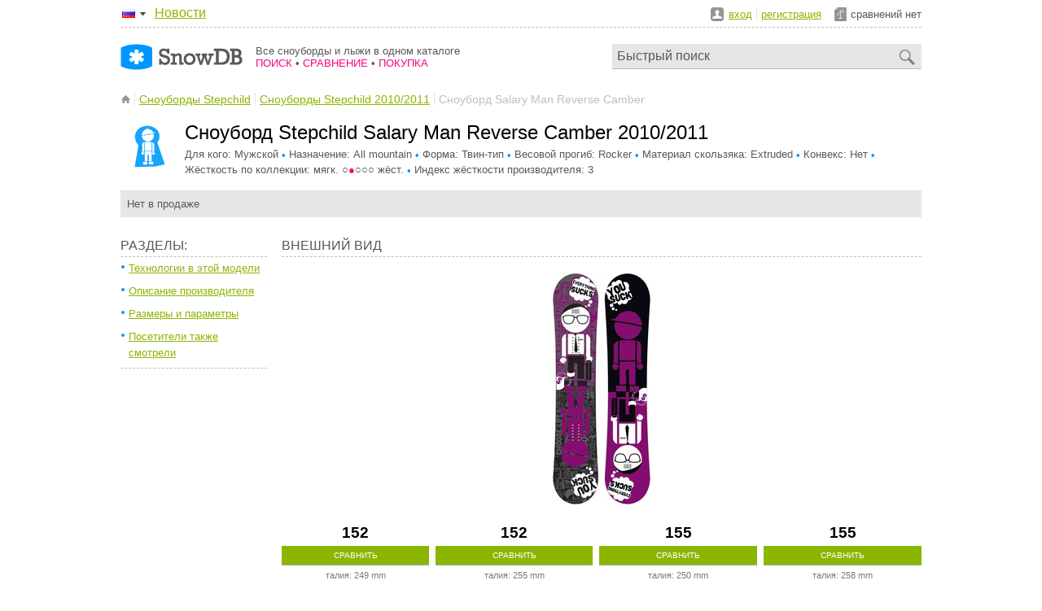

--- FILE ---
content_type: text/html; charset=utf-8
request_url: https://www.snowdb.ru/catalog/stepchild/2011/salary-man-reverse-camber
body_size: 3397
content:
<!DOCTYPE html>
<html xmlns='http://www.w3.org/1999/xhtml'>
<head><title>Сноуборд Stepchild Salary Man Reverse Camber 2010/2011 :: Каталог сноубордов SnowDB.com</title>
<meta content='Сноуборд Stepchild Salary Man Reverse Camber 2010/2011 :: Каталог сноубордов SnowDB.com' name='Title'>
<meta content='Stepchild,Salary Man Reverse Camber,2010/2011,сноуборд,каталог,магазин,интернет-магазин,купить,рейтинги сноубордов,отзывы о сноубордах' name='Keywords'>
<meta content='Сноуборд Stepchild Salary Man Reverse Camber 2010/2011' name='Description'>
<meta content='IE=8' http-equiv='X-UA-Compatible'>
<meta content='text/html; charset=utf-8' http-equiv='Content-type'>
<meta content='SnowDB' property='og:title'>
<meta content='website' property='og:type'>
<meta content='https://www.snowdb.ru/catalog/stepchild/2011/salary-man-reverse-camber' property='og:url'>
<meta content='http://www.snowdb.com/i/sm_logo.png' property='og:image'>
<meta content='Каталог сноубордов SnowDB.com' property='og:site_name'>
<meta property='fb:page_id'>

<link href='/i/favicon.ico' rel='shortcut icon' type='image/x-icon'>
<link href='/opensearch.xml' rel='search' title='Плагин быстрого поиска от SnowDB!' type='application/opensearchdescription+xml'>
<link href='/blog/rss' rel='alternate' title='RSS-поток блога и новостей SnowDB' type='application/rss+xml'><link href="/stylesheets/main.css?1762182268" media="screen" rel="stylesheet" type="text/css" />
<!--[if IE]>
<link href="/stylesheets/ie.css?1762182266" media="screen" rel="stylesheet" type="text/css" />
<![endif]-->
<!--[if IE 7]>
<link href="/stylesheets/ie7.css?1762182266" media="screen" rel="stylesheet" type="text/css" />
<![endif]-->
<script src="/js/locales/ru.js?1762182262" type="text/javascript"></script>
<script src="//ajax.googleapis.com/ajax/libs/jquery/1.4.2/jquery.min.js" type="text/javascript"></script>
<script src="/js/all.js?1762174898" type="text/javascript"></script>
</head>
<body><script async src="https://www.googletagmanager.com/gtag/js?id=G-Z25PVFBRQZ"></script>
<script>
    window.dataLayer = window.dataLayer || [];
    function gtag(){dataLayer.push(arguments);}
    gtag('js', new Date());

    gtag('config', 'G-Z25PVFBRQZ');
</script>


<div class='' id='notice'></div>
<div class='menu'>
<div class='lang'><i class='lang-ru'></i><ul><a href='//www.snowdb.com#/'><li><div class='lang-en'>english</div></li></a><li><div class='lang-ru'>русский</div></li></ul></div>
<ul class='main'><li><a href='/blog'>Новости</a></li></ul>
<em>
<div class='login'>
<ul><li class='user'><a href="/login">вход</a></li>
<li><a href="/signup">регистрация</a></li></ul>
</div>

<div id='comparison'><div>сравнений нет</div>
</div>
</em>
</div>
<div class='main_header'><div class='logo'><a href="/"><img alt="На главную" height="32" src="/i/logo.gif?1762174893" width="150" />
</a></div>
<div class='description'>Все сноуборды и лыжи в одном каталоге<br/><span class="hilite">ПОИСК</span> • <span class="hilite">СРАВНЕНИЕ</span> • <span class="hilite">ПОКУПКА</span></div>

<div class='text_search'><form action='https://google.com/search' method='get'><input name='sitesearch' type='hidden' value='https://www.snowdb.com/'>
<input class='field' id='quick_search' name='query' type='text' value='Быстрый поиск'>
<input class='button' id='quick_search_submit' type='submit' value=''></form></div></div>


<div class='content'>
<div class='navigator'>
<ul class='crumbs'>
<li><a alt='&lt;span class="translation_missing" title="translation missing: ru.go_home"&gt;Go Home&lt;/span&gt;' class='home' href='/'><i></i></a></li>
<li>
<a href='/catalog/stepchild'>Сноуборды Stepchild</a>
</li>
<li>
<a href='/catalog/stepchild/2011'>Сноуборды Stepchild 2010/2011</a>
</li>
<li>Сноуборд Salary Man Reverse Camber</li>
</ul>
</div>

<div class='board_header'><span class='bp_stepchild'></span>
<p></p>
<h1>Сноуборд Stepchild Salary Man Reverse Camber 2010/2011</h1>
<div class='props'>Для кого: Мужской<b> &#8226; </b>Назначение: All mountain<b> &#8226; </b>Форма: Твин-тип<b> &#8226; </b>Весовой прогиб: Rocker<b> &#8226; </b>Материал скользяка: Extruded<b> &#8226; </b>Конвекс: Нет<b> &#8226; </b>Жёсткость по коллекции: мягк.&nbsp;○<i>●</i>○○○&nbsp;жёст.
<b>•</b>
Индекс жёсткости производителя: 
3</div></div>

<div class='price_preview'><p>Нет в продаже</p></div>

<div class='main_table'>
<table>
<tr>
<td class='links' rowspan='3'><div class='page_links'>
<h2>Разделы:</h2>
<ul>
<li><a href='#tech'>Технологии в этой модели</a></li>
<li><a href='#text'>Описание производителя</a></li>
<li><a href='#measurements'>Размеры и параметры</a></li>
<li><a href='#also_viewed'>Посетители также смотрели</a></li>
</ul>
<div class='sm_buttons'></div>

</div></td>
<td colspan='4'>
<h2>Внешний вид</h2>
</td>
</tr>
<tr class='board'>
<td colspan='4'>
<a class='i model' href='/ii/stepchild/2011/600/salaryman.jpg' rel='lightbox-s' title='Сноуборд Stepchild Salary Man Reverse Camber 2010/2011'><img src='/ii/stepchild/2011/120/salaryman.jpg' alt='Сноуборд Stepchild Salary Man Reverse Camber 2010/2011'/></a>
</td>
</tr>
<tr class='board'>
<td><p>152</p>
<a href="/comparisons/add?id=10451" class="add_comp button small" id="cmp_mod_10451" title="Добавить в список сравнения">Сравнить</a>
<div>талия: 249 mm</div></td>

<td><p>152</p>
<a href="/comparisons/add?id=10452" class="add_comp button small" id="cmp_mod_10452" title="Добавить в список сравнения">Сравнить</a>
<div>талия: 255 mm</div>
<br clear='all'>
<u>mid-wide</u></td>

<td><p>155</p>
<a href="/comparisons/add?id=10453" class="add_comp button small" id="cmp_mod_10453" title="Добавить в список сравнения">Сравнить</a>
<div>талия: 250 mm</div></td>

<td><p>155</p>
<a href="/comparisons/add?id=10454" class="add_comp button small" id="cmp_mod_10454" title="Добавить в список сравнения">Сравнить</a>
<div>талия: 258 mm</div>
<br clear='all'>
<u>mid-wide</u></td>

</tr>
</table>
</div>

<div class='tech_n_text'><div class='tech'><a class='anchor' name='tech'>Технологии</a>
<h2>Технологии</h2>
<table><tr class=''>
<td>Скользяк</td>
<td><a href='/technologies/stepchild/2011/pre-waxed'>Pre Waxed</a>, <a href='/technologies/stepchild/2011/screened'>Screened</a></td>
</tr>
<tr class='sh'>
<td>Весовой прогиб</td>
<td><a href='/technologies/stepchild/2011/rocker'>Rocker</a></td>
</tr>
<tr class=''>
<td>Сердечник</td>
<td><a href='/technologies/stepchild/2011/kicker-i'>Kicker I</a></td>
</tr>
<tr class='sh'>
<td>Усиление</td>
<td><a href='/technologies/stepchild/2011/armadillo-plate'>Armadillo Plate</a>, <a href='/technologies/stepchild/2011/biax'>Biax</a></td>
</tr>
<tr class=''>
<td>Форма</td>
<td><a href='/technologies/stepchild/2011/twin'>Twin</a></td>
</tr>
<tr class='sh'>
<td>Крышка</td>
<td><a href='/technologies/stepchild/2011/non-stick-uv-lacquer-coating'>Non Stick UV Lacquer Coating</a>, <a href='/technologies/stepchild/2011/smooth-soft-belt-base-finish'>Smooth "Soft Belt Base" finish</a></td>
</tr></table></div>
<div class='text'>
<a class='anchor' name='text'>Описание производителя</a>
<h2>Описание производителя</h2>
<p>The Sucks Board (otherwise known as the Powder Sucks) is a tip to tail wood core twin board. This board is one of the most popular boards in our line. The shape, design, and price of this board are what make it so popular. The Salary Man/Sucks board also comes with the reverse camber option in sizes 152, 152MW, 155, 155 MW. Which side of this graphic do you want to live on? If you choose the salary man side then you will soon have a Grover-body with small arms and a big gut. That's what happens when you sit in an office all day so get out and ride you office pussies!</p>
</div></div>

<div class='measurements'><a class='anchor' name='measurements'>Размеры и параметры</a>
<h2>Размеры и параметры</h2>
<table>
<tr class='sh'>
<td class='param'>Ростовка, см</td>
<td>152</td>
<td>152</td>
<td>155</td>
<td>155</td>
</tr>
<tr class=''>
<td class='param'>Длина, мм</td>
<td>1520</td>
<td>1520</td>
<td>1550</td>
<td>1550</td>
</tr>
<tr class='sh'>
<td class='param'>Рабочая длина, мм</td>
<td>1156</td>
<td>1156</td>
<td>1170</td>
<td>1170</td>
</tr>
<tr class=''>
<td class='param'>Эффективная длина, мм</td>
<td>1186</td>
<td>1186</td>
<td>1190</td>
<td>1190</td>
</tr>
<tr class='sh'>
<td class='param'>Ширина носа, мм</td>
<td>292</td>
<td>298</td>
<td>292</td>
<td>302</td>
</tr>
<tr class=''>
<td class='param'>Ширина талии, мм</td>
<td>249</td>
<td>255</td>
<td>250</td>
<td>258</td>
</tr>
<tr class='sh'>
<td class='param'>Ширина хвоста, мм</td>
<td>292</td>
<td>298</td>
<td>292</td>
<td>302</td>
</tr>
<tr class=''>
<td class='param'>Радиус выреза, мм</td>
<td>7700</td>
<td>7700</td>
<td>7900</td>
<td>7700</td>
</tr>
<tr class='sh'>
<td class='param'>Ширина стойки, мм</td>
<td>584</td>
<td>584</td>
<td>584</td>
<td>584</td>
</tr>
<tr class=''>
<td class='param'>Сдвиг закаладных, мм</td>
<td>0</td>
<td>0</td>
<td>0</td>
<td>0</td>
</tr>
</table></div>


<div class='also_viewed'><a class='anchor' name='also_viewed'>Посетители этой страницы также смотрели</a>
<h2>Посетители этой страницы также смотрели</h2>
<table>
<tr>
<td>
<a href='/catalog/stepchild/2011/street-recession'>
<img src='/ii/stepchild/2011/60/street-recession.jpg' alt=''/>
</a>
</td>
<td>
<a href='/catalog/stepchild/2011/whale-cock'>
<img src='/ii/stepchild/2011/60/whale-cock.jpg' alt=''/>
</a>
</td>
<td>
<a href='/catalog/stepchild/2011/joe-sexton-pro'>
<img src='/ii/stepchild/2011/60/joe-sexton-pro.jpg' alt=''/>
</a>
</td>
</tr>
<tr>
<td>
<a href='/catalog/stepchild/2011/street-recession'>
Сноуборд Stepchild Street Recession 2010/2011
</a>
</td>
<td>
<a href='/catalog/stepchild/2011/whale-cock'>
Сноуборд Stepchild Whale Cock 2010/2011
</a>
</td>
<td>
<a href='/catalog/stepchild/2011/joe-sexton-pro'>
Сноуборд Stepchild Joe Sexton Pro 2010/2011
</a>
</td>
</tr>
</table></div>

</div>
<ul class='footer'>
<li>© SnowDB, 2007-2026</li>
</ul></body>
</html>


--- FILE ---
content_type: application/javascript
request_url: https://www.snowdb.ru/js/locales/ru.js?1762182262
body_size: 105
content:
messages = {'quick_search': 'Быстрый поиск','brands_show': 'Показать все марки','brands_hide': 'скрыть','boxes_show': 'развернуть (Alt+X)','boxes_hide': 'скрыть (Alt+X)','params_show': 'все параметры поиска','params_hide': 'скрыть','delete_comparison_list_confirm': 'Вы уверены?','shop_basket_already_added': 'В корзине','basket_see_alt': 'Перейти на страницу корзины','comparison_see': 'Смотреть','comparison_see_alt': 'Перейти к списку сравнения'}